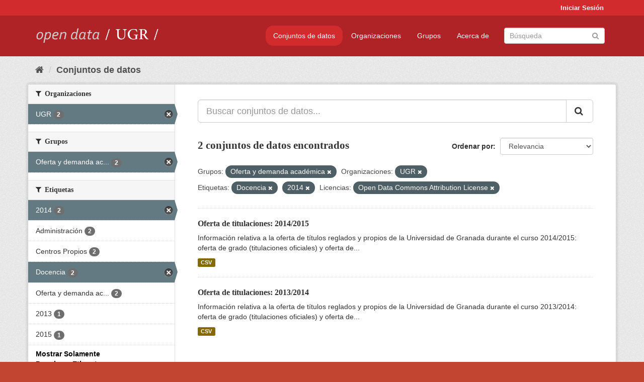

--- FILE ---
content_type: text/html; charset=utf-8
request_url: https://opendata.ugr.es/dataset/?groups=oferta-y-demanda-academica&organization=universidad-granada&_license_id_limit=0&_tags_limit=0&tags=Docencia&tags=2014&license_id=odc-by
body_size: 7482
content:
<!DOCTYPE html>
<!--[if IE 9]> <html lang="es" class="ie9"> <![endif]-->
<!--[if gt IE 8]><!--> <html lang="es"> <!--<![endif]-->
  <head>
    <meta charset="utf-8" />
      <meta name="generator" content="ckan 2.9.5" />
      <meta name="viewport" content="width=device-width, initial-scale=1.0">
    <title>Conjunto de datos - OpenData UGR</title>

    
    
    <link rel="shortcut icon" href="/base/images/faviconUGR.ico" />
    
    
        <link rel="alternate" type="text/n3" href="https://opendata.ugr.es/catalog.n3"/>
        <link rel="alternate" type="text/ttl" href="https://opendata.ugr.es/catalog.ttl"/>
        <link rel="alternate" type="application/rdf+xml" href="https://opendata.ugr.es/catalog.xml"/>
        <link rel="alternate" type="application/ld+json" href="https://opendata.ugr.es/catalog.jsonld"/>
    

    
      
      
      
      
    

    
    



    
      
      
    

    
    <link href="/webassets/base/eb9793eb_red.css" rel="stylesheet"/>
<link href="/webassets/ckanext-harvest/c95a0af2_harvest_css.css" rel="stylesheet"/><style>
                .site-footer  {
  #background-color: #842f22;
background-color: #d12b2e;
}
.account-masthead {
background: #d12b2e;
}




.masthead {
background: #af2326;
}

.account-masthead .account ul li a{
  
  color: white;
}


/*
#Para la imagen de fondo
#.hero{
#background: url("https://p1.pxfuel.com/preview/401/157/184/alhambra-spain-granada-window.jpg");
#}
*/

/* --> BIUSCADOR DE INICIO */
.homepage .module-search .module-content {
background-color: #d12b2e;

}


.homepage .module-search .tags {
background-color: #af2326;

}



. main-navigation-toggle a:hover {
  font-size:20px;
}




#main-navigation-toggle a:active{

 background: #d12b2e;
}

#main-navigation-toggle a:hover {
  
  /* font-size: 150%; */
  background: #d12b2e;
  
}

.account-masthead .account ul li a:hover {
    
    background-color: #af2326;
    
}

/* lineas del menu de configuracion, ajustes, logout */
.account-masthead .account ul li {
  
  border-left: none;
  
}

.account-masthead .account ul .active {
  
  background-color: black;
}

masthead .navigation .nav-pills li a:hover, .masthead .navigation .nav-pills li a:focus, .masthead .navigation .nav-pills li.active a{
  
 background: #d12b2e;
  
}
    
.btn-primary {
  
  background: #4d4c4d;
  border-color: #4d4c4d;
}


/* Color rojo oscuro de la franja superior al footer */
.homepage div:nth-child(3){
  
  background-color:  #af2326;
}


/* Color del gris de fondo */
.hero{
  
  /*! background: 
    
    url("https://p1.pxfuel.com/preview/16/472/53/wall-stones-marble-texture.jpg"); */
    /*
    url("https://p1.pxfuel.com/preview/688/816/856/pattern-texture-grey-brick-wall-model.jpg") repeat repeat;
    */
  /*! background-size: contain; */

  background-color: #dddddd;
background-image: None;
  
}

.homepage .row1{

  background:
     url("../../base/images/logo-ugr-blanco-transparente-sin-letras-rotado.svg");
  
  background-size: 190%;
  overflow: scroll;
  resize: both;


  background-position-y: 400px;
  background-position-x: -800px
  

}


h1, h2, h3, h4 {

font-size: 21px;
/*font-style: italic;*/
font-family: initial;

}

/* Imagenes de dcat, sparql, y estadisticas */
.hero .container div a img{
  
  max-width: 70%;
  
  
}
   

.hero .container div p {
  
  display: inline-block; 
  max-width: 49%;
  
}

.hero .container div p:nth-child(2){
  
  
  display:inline
   
}

.hero .container div p:nth-child(3){
 
  display: inline;  
  
  
}

.hero .container div p:nth-child(5){
  
  
  float: right;
  margin-top: 7%;
}

.hero .container div p:nth-child(8){
  
  
 
  float: right;
  
}


.hero .container div p:nth-child(8) img{
  
 
  float: right;
  
}



.hero .container div p:nth-child(13){
  
  
  float: right;
  margin-top: 8%
}



.hero .container div p:nth-child(15){
  
  
display: inline;  
  
  
}

.hero .container .module-content div h2{
  
  background-color: #dddddd;
  text-align: center
  
}

.hero .container div h1{
  
  text-align: center;
  
}


/* Cajas redondeadas ---------------> */
.hero .container .col-md-6.col2 .module-content.box {
  
  height: 100%;
  width: 100%;
  margin-top: 10px;
  border-top-left-radius: 30px;
  border-top-right-radius: 30px;
  border-bottom-right-radius: 30px;
  border-bottom-left-radius: 30px;
  
}


.homepage .module-search, .homepage .module-search .module-content{
  
  border-top-left-radius: 30px;
  border-top-right-radius: 30px;
}

.homepage .module-search{
  margin-top: 10px;
}


.homepage.layout-2 .stats {
  
  border-bottom-left-radius: 30px;
  border-bottom-right-radius: 30px;

}

/* <------------- Cajas redondeadas*/


.hero .container .col-md-6.col2 ul {
  
  
  margin-bottom: 10%;
}


/*radio del li > a del navbar */
.nav-pills > li > a {
    border-radius: 15px;
}



/* Paginación de los datasets */

.pagination > li > a {
  
  color: black;
  padding: 6px 15px;
  border: none;
  
}

.pagination > li > a:hover {
  
  background-color: #dddddd;
  color: black;
  
  
}



.pagination > .active > a{
  
  background-color: #dddddd;
  color: black;
}





.pagination > li > a, .pagination > li > span {
    
    padding: 6px 15px;
  
}


.pagination > .active > a:hover  {
  
    z-index: 3;
    color: #fff;
    cursor: default;
    background-color: black ;
   
}

/*footer ----------------------------> */

.site-footer a{
  
  color: white;
  
}

.site-footer label {
    color: white;
}

.site-footer p {
  
  color: white;
}

/* marca ugr + LOGO */

.navbar-left{
  
  width: 40%;
  padding-top: 12px;
  
}

.navbar-left img {
  
  width: 55%;
  
  
}





/* condicion para dispositivos pequeños*/

@media (max-width:475px){
  
  .hero .container .module-content div h2{
  
    margin-top: 21%;
  
  }
  
  
  .hero .container div a img {
    max-width: 70%;
    margin-top: 20%;
}
  
 

}




@media (max-width: 1200px){
  
  .header-image.navbar-left {
    
    
   width: 22%;
   margin-top: 7px;
    
    
  }
  
  
  .header-image.navbar-left .logo img{
    
    width: 100%;
  }


  
}


@media (max-width: 766px){
  
  
  .main{
    background-color: #af2326
  }

  
  
}




      </style>
    
  </head>

  
  <body data-site-root="https://opendata.ugr.es/" data-locale-root="https://opendata.ugr.es/" >

    
    <div class="sr-only sr-only-focusable"><a href="#content">Ir al contenido</a></div>
  

  
     
<div class="account-masthead">
  <div class="container">
     
    <nav class="account not-authed" aria-label="Cuenta">
      <ul class="list-unstyled">
        
        <li><a href="/user/login">Iniciar Sesión</a></li>
         
      </ul>
    </nav>
     
  </div>
</div>

<header class="navbar navbar-static-top masthead">
    
  <div class="container">
    <div class="navbar-right">
      <button data-target="#main-navigation-toggle" data-toggle="collapse" class="navbar-toggle collapsed" type="button" aria-label="expand or collapse" aria-expanded="false">
        <span class="sr-only">Toggle navigation</span>
        <span class="fa fa-bars"></span>
      </button>
    </div>
    <hgroup class="header-image navbar-left">
       
      <a class="logo" href="/"><img src="/uploads/admin/2022-02-21-120002.678222marca-open-data-ugr.png" alt="OpenData UGR" title="OpenData UGR" /></a>
       
    </hgroup>

    <div class="collapse navbar-collapse" id="main-navigation-toggle">
      
      <nav class="section navigation">
        <ul class="nav nav-pills">
            
		<li class="active"><a href="/dataset/">Conjuntos de datos</a></li><li><a href="/organization/">Organizaciones</a></li><li><a href="/group/">Grupos</a></li><li><a href="/about">Acerca de</a></li>
	    
        </ul>
      </nav>
       
      <form class="section site-search simple-input" action="/dataset/" method="get">
        <div class="field">
          <label for="field-sitewide-search">Buscar conjuntos de datos</label>
          <input id="field-sitewide-search" type="text" class="form-control" name="q" placeholder="Búsqueda" aria-label="Buscar conjuntos de datos"/>
          <button class="btn-search" type="submit" aria-label="Enviar"><i class="fa fa-search"></i></button>
        </div>
      </form>
      
    </div>
  </div>
</header>

  
    <div class="main">
      <div id="content" class="container">
        
          
            <div class="flash-messages">
              
                
              
            </div>
          

          
            <div class="toolbar" role="navigation" aria-label="Miga de pan">
              
                
                  <ol class="breadcrumb">
                    
<li class="home"><a href="/" aria-label="Inicio"><i class="fa fa-home"></i><span> Inicio</span></a></li>
                    
  <li class="active"><a href="/dataset/">Conjuntos de datos</a></li>

                  </ol>
                
              
            </div>
          

          <div class="row wrapper">
            
            
            

            
              <aside class="secondary col-sm-3">
                
                
  <div class="filters">
    <div>
      
        

    
    
	
	    
	    
		<section class="module module-narrow module-shallow">
		    
			<h2 class="module-heading">
			    <i class="fa fa-filter"></i>
			    
			    Organizaciones
			</h2>
		    
		    
			
			    
				<nav aria-label="Organizaciones">
				    <ul class="list-unstyled nav nav-simple nav-facet">
					
					    
					    
					    
					    
					    <li class="nav-item active">
						<a href="/dataset/?groups=oferta-y-demanda-academica&amp;_license_id_limit=0&amp;_tags_limit=0&amp;tags=Docencia&amp;tags=2014&amp;license_id=odc-by" title="">
						    <span class="item-label">UGR</span>
						    <span class="hidden separator"> - </span>
						    <span class="item-count badge">2</span>
						</a>
					    </li>
					
				    </ul>
				</nav>

				<p class="module-footer">
				    
					
				    
				</p>
			    
			
		    
		</section>
	    
	
    

      
        

    
    
	
	    
	    
		<section class="module module-narrow module-shallow">
		    
			<h2 class="module-heading">
			    <i class="fa fa-filter"></i>
			    
			    Grupos
			</h2>
		    
		    
			
			    
				<nav aria-label="Grupos">
				    <ul class="list-unstyled nav nav-simple nav-facet">
					
					    
					    
					    
					    
					    <li class="nav-item active">
						<a href="/dataset/?organization=universidad-granada&amp;_license_id_limit=0&amp;_tags_limit=0&amp;tags=Docencia&amp;tags=2014&amp;license_id=odc-by" title="Oferta y demanda académica">
						    <span class="item-label">Oferta y demanda ac...</span>
						    <span class="hidden separator"> - </span>
						    <span class="item-count badge">2</span>
						</a>
					    </li>
					
				    </ul>
				</nav>

				<p class="module-footer">
				    
					
				    
				</p>
			    
			
		    
		</section>
	    
	
    

      
        

    
    
	
	    
	    
		<section class="module module-narrow module-shallow">
		    
			<h2 class="module-heading">
			    <i class="fa fa-filter"></i>
			    
			    Etiquetas
			</h2>
		    
		    
			
			    
				<nav aria-label="Etiquetas">
				    <ul class="list-unstyled nav nav-simple nav-facet">
					
					    
					    
					    
					    
					    <li class="nav-item active">
						<a href="/dataset/?groups=oferta-y-demanda-academica&amp;organization=universidad-granada&amp;_license_id_limit=0&amp;_tags_limit=0&amp;tags=Docencia&amp;license_id=odc-by" title="">
						    <span class="item-label">2014</span>
						    <span class="hidden separator"> - </span>
						    <span class="item-count badge">2</span>
						</a>
					    </li>
					
					    
					    
					    
					    
					    <li class="nav-item">
						<a href="/dataset/?groups=oferta-y-demanda-academica&amp;organization=universidad-granada&amp;_license_id_limit=0&amp;_tags_limit=0&amp;tags=Docencia&amp;tags=2014&amp;license_id=odc-by&amp;tags=Administraci%C3%B3n" title="">
						    <span class="item-label">Administración</span>
						    <span class="hidden separator"> - </span>
						    <span class="item-count badge">2</span>
						</a>
					    </li>
					
					    
					    
					    
					    
					    <li class="nav-item">
						<a href="/dataset/?groups=oferta-y-demanda-academica&amp;organization=universidad-granada&amp;_license_id_limit=0&amp;_tags_limit=0&amp;tags=Docencia&amp;tags=2014&amp;license_id=odc-by&amp;tags=Centros+Propios" title="">
						    <span class="item-label">Centros Propios</span>
						    <span class="hidden separator"> - </span>
						    <span class="item-count badge">2</span>
						</a>
					    </li>
					
					    
					    
					    
					    
					    <li class="nav-item active">
						<a href="/dataset/?groups=oferta-y-demanda-academica&amp;organization=universidad-granada&amp;_license_id_limit=0&amp;_tags_limit=0&amp;tags=2014&amp;license_id=odc-by" title="">
						    <span class="item-label">Docencia</span>
						    <span class="hidden separator"> - </span>
						    <span class="item-count badge">2</span>
						</a>
					    </li>
					
					    
					    
					    
					    
					    <li class="nav-item">
						<a href="/dataset/?groups=oferta-y-demanda-academica&amp;organization=universidad-granada&amp;_license_id_limit=0&amp;_tags_limit=0&amp;tags=Docencia&amp;tags=2014&amp;license_id=odc-by&amp;tags=Oferta+y+demanda+acad%C3%A9mica" title="Oferta y demanda académica">
						    <span class="item-label">Oferta y demanda ac...</span>
						    <span class="hidden separator"> - </span>
						    <span class="item-count badge">2</span>
						</a>
					    </li>
					
					    
					    
					    
					    
					    <li class="nav-item">
						<a href="/dataset/?groups=oferta-y-demanda-academica&amp;organization=universidad-granada&amp;_license_id_limit=0&amp;_tags_limit=0&amp;tags=Docencia&amp;tags=2014&amp;license_id=odc-by&amp;tags=2013" title="">
						    <span class="item-label">2013</span>
						    <span class="hidden separator"> - </span>
						    <span class="item-count badge">1</span>
						</a>
					    </li>
					
					    
					    
					    
					    
					    <li class="nav-item">
						<a href="/dataset/?groups=oferta-y-demanda-academica&amp;organization=universidad-granada&amp;_license_id_limit=0&amp;_tags_limit=0&amp;tags=Docencia&amp;tags=2014&amp;license_id=odc-by&amp;tags=2015" title="">
						    <span class="item-label">2015</span>
						    <span class="hidden separator"> - </span>
						    <span class="item-count badge">1</span>
						</a>
					    </li>
					
				    </ul>
				</nav>

				<p class="module-footer">
				    
					<a href="/dataset/?groups=oferta-y-demanda-academica&amp;organization=universidad-granada&amp;_license_id_limit=0&amp;tags=Docencia&amp;tags=2014&amp;license_id=odc-by" class="read-more">Mostrar Solamente Populares Etiquetas</a>
				    
				</p>
			    
			
		    
		</section>
	    
	
    

      
        

    
    
	
	    
	    
		<section class="module module-narrow module-shallow">
		    
			<h2 class="module-heading">
			    <i class="fa fa-filter"></i>
			    
			    Formatos
			</h2>
		    
		    
			
			    
				<nav aria-label="Formatos">
				    <ul class="list-unstyled nav nav-simple nav-facet">
					
					    
					    
					    
					    
					    <li class="nav-item">
						<a href="/dataset/?groups=oferta-y-demanda-academica&amp;organization=universidad-granada&amp;_license_id_limit=0&amp;_tags_limit=0&amp;tags=Docencia&amp;tags=2014&amp;license_id=odc-by&amp;res_format=CSV" title="">
						    <span class="item-label">CSV</span>
						    <span class="hidden separator"> - </span>
						    <span class="item-count badge">2</span>
						</a>
					    </li>
					
				    </ul>
				</nav>

				<p class="module-footer">
				    
					
				    
				</p>
			    
			
		    
		</section>
	    
	
    

      
        

    
    
	
	    
	    
		<section class="module module-narrow module-shallow">
		    
			<h2 class="module-heading">
			    <i class="fa fa-filter"></i>
			    
			    Licencias
			</h2>
		    
		    
			
			    
				<nav aria-label="Licencias">
				    <ul class="list-unstyled nav nav-simple nav-facet">
					
					    
					    
					    
					    
					    <li class="nav-item active">
						<a href="/dataset/?groups=oferta-y-demanda-academica&amp;organization=universidad-granada&amp;_license_id_limit=0&amp;_tags_limit=0&amp;tags=Docencia&amp;tags=2014" title="Open Data Commons Attribution License">
						    <span class="item-label">Open Data Commons A...</span>
						    <span class="hidden separator"> - </span>
						    <span class="item-count badge">2</span>
						</a>
					    </li>
					
				    </ul>
				</nav>

				<p class="module-footer">
				    
					<a href="/dataset/?groups=oferta-y-demanda-academica&amp;organization=universidad-granada&amp;_tags_limit=0&amp;tags=Docencia&amp;tags=2014&amp;license_id=odc-by" class="read-more">Mostrar Solamente Populares Licencias</a>
				    
				</p>
			    
			
		    
		</section>
	    
	
    

      
    </div>
    <a class="close no-text hide-filters"><i class="fa fa-times-circle"></i><span class="text">close</span></a>
  </div>

              </aside>
            

            
              <div class="primary col-sm-9 col-xs-12" role="main">
                
                
  <section class="module">
    <div class="module-content">
      
        
      
      
        
        
        







<form id="dataset-search-form" class="search-form" method="get" data-module="select-switch">

  
    <div class="input-group search-input-group">
      <input aria-label="Buscar conjuntos de datos..." id="field-giant-search" type="text" class="form-control input-lg" name="q" value="" autocomplete="off" placeholder="Buscar conjuntos de datos...">
      
      <span class="input-group-btn">
        <button class="btn btn-default btn-lg" type="submit" value="search" aria-label="Enviar">
          <i class="fa fa-search"></i>
        </button>
      </span>
      
    </div>
  

  
    <span>
  
  

  
  
  
  <input type="hidden" name="groups" value="oferta-y-demanda-academica" />
  
  
  
  
  
  <input type="hidden" name="organization" value="universidad-granada" />
  
  
  
  
  
  <input type="hidden" name="tags" value="Docencia" />
  
  
  
  
  
  <input type="hidden" name="tags" value="2014" />
  
  
  
  
  
  <input type="hidden" name="license_id" value="odc-by" />
  
  
  
  </span>
  

  
    
      <div class="form-select form-group control-order-by">
        <label for="field-order-by">Ordenar por</label>
        <select id="field-order-by" name="sort" class="form-control">
          
            
              <option value="score desc, metadata_modified desc" selected="selected">Relevancia</option>
            
          
            
              <option value="title_string asc">Nombre Ascendente</option>
            
          
            
              <option value="title_string desc">Nombre Descendente</option>
            
          
            
              <option value="metadata_modified desc">Última modificación</option>
            
          
            
          
        </select>
        
        <button class="btn btn-default js-hide" type="submit">Ir</button>
        
      </div>
    
  

  
    
      <h1>

  
  
  
  

2 conjuntos de datos encontrados</h1>
    
  

  
    
      <p class="filter-list">
        
          
          <span class="facet">Grupos:</span>
          
            <span class="filtered pill">Oferta y demanda académica
              <a href="/dataset/?organization=universidad-granada&amp;_license_id_limit=0&amp;_tags_limit=0&amp;tags=Docencia&amp;tags=2014&amp;license_id=odc-by" class="remove" title="Quitar"><i class="fa fa-times"></i></a>
            </span>
          
        
          
          <span class="facet">Organizaciones:</span>
          
            <span class="filtered pill">UGR
              <a href="/dataset/?groups=oferta-y-demanda-academica&amp;_license_id_limit=0&amp;_tags_limit=0&amp;tags=Docencia&amp;tags=2014&amp;license_id=odc-by" class="remove" title="Quitar"><i class="fa fa-times"></i></a>
            </span>
          
        
          
          <span class="facet">Etiquetas:</span>
          
            <span class="filtered pill">Docencia
              <a href="/dataset/?groups=oferta-y-demanda-academica&amp;organization=universidad-granada&amp;_license_id_limit=0&amp;_tags_limit=0&amp;tags=2014&amp;license_id=odc-by" class="remove" title="Quitar"><i class="fa fa-times"></i></a>
            </span>
          
            <span class="filtered pill">2014
              <a href="/dataset/?groups=oferta-y-demanda-academica&amp;organization=universidad-granada&amp;_license_id_limit=0&amp;_tags_limit=0&amp;tags=Docencia&amp;license_id=odc-by" class="remove" title="Quitar"><i class="fa fa-times"></i></a>
            </span>
          
        
          
          <span class="facet">Licencias:</span>
          
            <span class="filtered pill">Open Data Commons Attribution License
              <a href="/dataset/?groups=oferta-y-demanda-academica&amp;organization=universidad-granada&amp;_license_id_limit=0&amp;_tags_limit=0&amp;tags=Docencia&amp;tags=2014" class="remove" title="Quitar"><i class="fa fa-times"></i></a>
            </span>
          
        
      </p>
      <a class="show-filters btn btn-default">Filtrar Resultados</a>
    
  

</form>




      
      
        

  
    <ul class="dataset-list list-unstyled">
    	
	      
	        






  <li class="dataset-item">
    
      <div class="dataset-content">
        
          <h2 class="dataset-heading">
            
              
            
            
		<a href="/dataset/titulaciones-14-15">Oferta de titulaciones: 2014/2015</a>
            
            
              
              
            
          </h2>
        
        
          
        
        
          
            <div>Información relativa a la oferta de títulos reglados y propios de la Universidad de Granada durante el curso 2014/2015: oferta de grado (titulaciones oficiales) y oferta de...</div>
          
        
      </div>
      
        
          
            <ul class="dataset-resources list-unstyled">
              
                
                <li>
                  <a href="/dataset/titulaciones-14-15" class="label label-default" data-format="csv">CSV</a>
                </li>
                
              
            </ul>
          
        
      
    
  </li>

	      
	        






  <li class="dataset-item">
    
      <div class="dataset-content">
        
          <h2 class="dataset-heading">
            
              
            
            
		<a href="/dataset/titulaciones-13-14">Oferta de titulaciones: 2013/2014</a>
            
            
              
              
            
          </h2>
        
        
          
        
        
          
            <div>Información relativa a la oferta de títulos reglados y propios de la Universidad de Granada durante el curso 2013/2014: oferta de grado (titulaciones oficiales) y oferta de...</div>
          
        
      </div>
      
        
          
            <ul class="dataset-resources list-unstyled">
              
                
                <li>
                  <a href="/dataset/titulaciones-13-14" class="label label-default" data-format="csv">CSV</a>
                </li>
                
              
            </ul>
          
        
      
    
  </li>

	      
	    
    </ul>
  

      
    </div>

    
      
    
  </section>

  
    <section class="module">
      <div class="module-content">
        
          <small>
            
            
            
          Usted también puede acceder a este registro utilizando los <a href="/api/3">API</a> (ver <a href="http://docs.ckan.org/en/2.9/api/">API Docs</a>).
          </small>
        
      </div>
    </section>
  

              </div>
            
          </div>
        
      </div>
    </div>
  
    <footer class="site-footer">
  <div class="container">
    
    <div class="row">
      <div class="col-md-8 footer-links">
        
          <ul class="list-unstyled">
            
              <li><a href="/about">Acerca de OpenData UGR</a></li>
            
          </ul>
          <ul class="list-unstyled">
            
              
              <li><a href="http://docs.ckan.org/en/2.9/api/">API CKAN</a></li>
              <li><a href="http://www.ckan.org/">CKAN Association</a></li>
              <li><a href="http://www.opendefinition.org/okd/"><img src="/base/images/od_80x15_blue.png" alt="Open Data"></a></li>
            
          </ul>
        
      </div>
      <div class="col-md-4 attribution">
        
          <p><strong>Gestionado con </strong> <a class="hide-text ckan-footer-logo" href="http://ckan.org">CKAN</a></p>
        
        
          
<form class="form-inline form-select lang-select" action="/util/redirect" data-module="select-switch" method="POST">
  <label for="field-lang-select">Idioma</label>
  <select id="field-lang-select" name="url" data-module="autocomplete" data-module-dropdown-class="lang-dropdown" data-module-container-class="lang-container">
    
      <option value="/es/dataset/?groups=oferta-y-demanda-academica&amp;organization=universidad-granada&amp;_license_id_limit=0&amp;_tags_limit=0&amp;tags=Docencia&amp;tags=2014&amp;license_id=odc-by" selected="selected">
        español
      </option>
    
      <option value="/en/dataset/?groups=oferta-y-demanda-academica&amp;organization=universidad-granada&amp;_license_id_limit=0&amp;_tags_limit=0&amp;tags=Docencia&amp;tags=2014&amp;license_id=odc-by" >
        English
      </option>
    
      <option value="/pt_BR/dataset/?groups=oferta-y-demanda-academica&amp;organization=universidad-granada&amp;_license_id_limit=0&amp;_tags_limit=0&amp;tags=Docencia&amp;tags=2014&amp;license_id=odc-by" >
        português (Brasil)
      </option>
    
      <option value="/ja/dataset/?groups=oferta-y-demanda-academica&amp;organization=universidad-granada&amp;_license_id_limit=0&amp;_tags_limit=0&amp;tags=Docencia&amp;tags=2014&amp;license_id=odc-by" >
        日本語
      </option>
    
      <option value="/it/dataset/?groups=oferta-y-demanda-academica&amp;organization=universidad-granada&amp;_license_id_limit=0&amp;_tags_limit=0&amp;tags=Docencia&amp;tags=2014&amp;license_id=odc-by" >
        italiano
      </option>
    
      <option value="/cs_CZ/dataset/?groups=oferta-y-demanda-academica&amp;organization=universidad-granada&amp;_license_id_limit=0&amp;_tags_limit=0&amp;tags=Docencia&amp;tags=2014&amp;license_id=odc-by" >
        čeština (Česko)
      </option>
    
      <option value="/ca/dataset/?groups=oferta-y-demanda-academica&amp;organization=universidad-granada&amp;_license_id_limit=0&amp;_tags_limit=0&amp;tags=Docencia&amp;tags=2014&amp;license_id=odc-by" >
        català
      </option>
    
      <option value="/fr/dataset/?groups=oferta-y-demanda-academica&amp;organization=universidad-granada&amp;_license_id_limit=0&amp;_tags_limit=0&amp;tags=Docencia&amp;tags=2014&amp;license_id=odc-by" >
        français
      </option>
    
      <option value="/el/dataset/?groups=oferta-y-demanda-academica&amp;organization=universidad-granada&amp;_license_id_limit=0&amp;_tags_limit=0&amp;tags=Docencia&amp;tags=2014&amp;license_id=odc-by" >
        Ελληνικά
      </option>
    
      <option value="/sv/dataset/?groups=oferta-y-demanda-academica&amp;organization=universidad-granada&amp;_license_id_limit=0&amp;_tags_limit=0&amp;tags=Docencia&amp;tags=2014&amp;license_id=odc-by" >
        svenska
      </option>
    
      <option value="/sr/dataset/?groups=oferta-y-demanda-academica&amp;organization=universidad-granada&amp;_license_id_limit=0&amp;_tags_limit=0&amp;tags=Docencia&amp;tags=2014&amp;license_id=odc-by" >
        српски
      </option>
    
      <option value="/no/dataset/?groups=oferta-y-demanda-academica&amp;organization=universidad-granada&amp;_license_id_limit=0&amp;_tags_limit=0&amp;tags=Docencia&amp;tags=2014&amp;license_id=odc-by" >
        norsk bokmål (Norge)
      </option>
    
      <option value="/sk/dataset/?groups=oferta-y-demanda-academica&amp;organization=universidad-granada&amp;_license_id_limit=0&amp;_tags_limit=0&amp;tags=Docencia&amp;tags=2014&amp;license_id=odc-by" >
        slovenčina
      </option>
    
      <option value="/fi/dataset/?groups=oferta-y-demanda-academica&amp;organization=universidad-granada&amp;_license_id_limit=0&amp;_tags_limit=0&amp;tags=Docencia&amp;tags=2014&amp;license_id=odc-by" >
        suomi
      </option>
    
      <option value="/ru/dataset/?groups=oferta-y-demanda-academica&amp;organization=universidad-granada&amp;_license_id_limit=0&amp;_tags_limit=0&amp;tags=Docencia&amp;tags=2014&amp;license_id=odc-by" >
        русский
      </option>
    
      <option value="/de/dataset/?groups=oferta-y-demanda-academica&amp;organization=universidad-granada&amp;_license_id_limit=0&amp;_tags_limit=0&amp;tags=Docencia&amp;tags=2014&amp;license_id=odc-by" >
        Deutsch
      </option>
    
      <option value="/pl/dataset/?groups=oferta-y-demanda-academica&amp;organization=universidad-granada&amp;_license_id_limit=0&amp;_tags_limit=0&amp;tags=Docencia&amp;tags=2014&amp;license_id=odc-by" >
        polski
      </option>
    
      <option value="/nl/dataset/?groups=oferta-y-demanda-academica&amp;organization=universidad-granada&amp;_license_id_limit=0&amp;_tags_limit=0&amp;tags=Docencia&amp;tags=2014&amp;license_id=odc-by" >
        Nederlands
      </option>
    
      <option value="/bg/dataset/?groups=oferta-y-demanda-academica&amp;organization=universidad-granada&amp;_license_id_limit=0&amp;_tags_limit=0&amp;tags=Docencia&amp;tags=2014&amp;license_id=odc-by" >
        български
      </option>
    
      <option value="/ko_KR/dataset/?groups=oferta-y-demanda-academica&amp;organization=universidad-granada&amp;_license_id_limit=0&amp;_tags_limit=0&amp;tags=Docencia&amp;tags=2014&amp;license_id=odc-by" >
        한국어 (대한민국)
      </option>
    
      <option value="/hu/dataset/?groups=oferta-y-demanda-academica&amp;organization=universidad-granada&amp;_license_id_limit=0&amp;_tags_limit=0&amp;tags=Docencia&amp;tags=2014&amp;license_id=odc-by" >
        magyar
      </option>
    
      <option value="/sl/dataset/?groups=oferta-y-demanda-academica&amp;organization=universidad-granada&amp;_license_id_limit=0&amp;_tags_limit=0&amp;tags=Docencia&amp;tags=2014&amp;license_id=odc-by" >
        slovenščina
      </option>
    
      <option value="/lv/dataset/?groups=oferta-y-demanda-academica&amp;organization=universidad-granada&amp;_license_id_limit=0&amp;_tags_limit=0&amp;tags=Docencia&amp;tags=2014&amp;license_id=odc-by" >
        latviešu
      </option>
    
      <option value="/es_AR/dataset/?groups=oferta-y-demanda-academica&amp;organization=universidad-granada&amp;_license_id_limit=0&amp;_tags_limit=0&amp;tags=Docencia&amp;tags=2014&amp;license_id=odc-by" >
        español (Argentina)
      </option>
    
      <option value="/tl/dataset/?groups=oferta-y-demanda-academica&amp;organization=universidad-granada&amp;_license_id_limit=0&amp;_tags_limit=0&amp;tags=Docencia&amp;tags=2014&amp;license_id=odc-by" >
        Filipino (Pilipinas)
      </option>
    
      <option value="/mk/dataset/?groups=oferta-y-demanda-academica&amp;organization=universidad-granada&amp;_license_id_limit=0&amp;_tags_limit=0&amp;tags=Docencia&amp;tags=2014&amp;license_id=odc-by" >
        македонски
      </option>
    
      <option value="/fa_IR/dataset/?groups=oferta-y-demanda-academica&amp;organization=universidad-granada&amp;_license_id_limit=0&amp;_tags_limit=0&amp;tags=Docencia&amp;tags=2014&amp;license_id=odc-by" >
        فارسی (ایران)
      </option>
    
      <option value="/da_DK/dataset/?groups=oferta-y-demanda-academica&amp;organization=universidad-granada&amp;_license_id_limit=0&amp;_tags_limit=0&amp;tags=Docencia&amp;tags=2014&amp;license_id=odc-by" >
        dansk (Danmark)
      </option>
    
      <option value="/lt/dataset/?groups=oferta-y-demanda-academica&amp;organization=universidad-granada&amp;_license_id_limit=0&amp;_tags_limit=0&amp;tags=Docencia&amp;tags=2014&amp;license_id=odc-by" >
        lietuvių
      </option>
    
      <option value="/uk/dataset/?groups=oferta-y-demanda-academica&amp;organization=universidad-granada&amp;_license_id_limit=0&amp;_tags_limit=0&amp;tags=Docencia&amp;tags=2014&amp;license_id=odc-by" >
        українська
      </option>
    
      <option value="/is/dataset/?groups=oferta-y-demanda-academica&amp;organization=universidad-granada&amp;_license_id_limit=0&amp;_tags_limit=0&amp;tags=Docencia&amp;tags=2014&amp;license_id=odc-by" >
        íslenska
      </option>
    
      <option value="/sr_Latn/dataset/?groups=oferta-y-demanda-academica&amp;organization=universidad-granada&amp;_license_id_limit=0&amp;_tags_limit=0&amp;tags=Docencia&amp;tags=2014&amp;license_id=odc-by" >
        srpski (latinica)
      </option>
    
      <option value="/hr/dataset/?groups=oferta-y-demanda-academica&amp;organization=universidad-granada&amp;_license_id_limit=0&amp;_tags_limit=0&amp;tags=Docencia&amp;tags=2014&amp;license_id=odc-by" >
        hrvatski
      </option>
    
      <option value="/ne/dataset/?groups=oferta-y-demanda-academica&amp;organization=universidad-granada&amp;_license_id_limit=0&amp;_tags_limit=0&amp;tags=Docencia&amp;tags=2014&amp;license_id=odc-by" >
        नेपाली
      </option>
    
      <option value="/am/dataset/?groups=oferta-y-demanda-academica&amp;organization=universidad-granada&amp;_license_id_limit=0&amp;_tags_limit=0&amp;tags=Docencia&amp;tags=2014&amp;license_id=odc-by" >
        አማርኛ
      </option>
    
      <option value="/my_MM/dataset/?groups=oferta-y-demanda-academica&amp;organization=universidad-granada&amp;_license_id_limit=0&amp;_tags_limit=0&amp;tags=Docencia&amp;tags=2014&amp;license_id=odc-by" >
        မြန်မာ (မြန်မာ)
      </option>
    
      <option value="/th/dataset/?groups=oferta-y-demanda-academica&amp;organization=universidad-granada&amp;_license_id_limit=0&amp;_tags_limit=0&amp;tags=Docencia&amp;tags=2014&amp;license_id=odc-by" >
        ไทย
      </option>
    
      <option value="/he/dataset/?groups=oferta-y-demanda-academica&amp;organization=universidad-granada&amp;_license_id_limit=0&amp;_tags_limit=0&amp;tags=Docencia&amp;tags=2014&amp;license_id=odc-by" >
        עברית
      </option>
    
      <option value="/ar/dataset/?groups=oferta-y-demanda-academica&amp;organization=universidad-granada&amp;_license_id_limit=0&amp;_tags_limit=0&amp;tags=Docencia&amp;tags=2014&amp;license_id=odc-by" >
        العربية
      </option>
    
      <option value="/zh_Hant_TW/dataset/?groups=oferta-y-demanda-academica&amp;organization=universidad-granada&amp;_license_id_limit=0&amp;_tags_limit=0&amp;tags=Docencia&amp;tags=2014&amp;license_id=odc-by" >
        中文 (繁體, 台灣)
      </option>
    
      <option value="/zh_Hans_CN/dataset/?groups=oferta-y-demanda-academica&amp;organization=universidad-granada&amp;_license_id_limit=0&amp;_tags_limit=0&amp;tags=Docencia&amp;tags=2014&amp;license_id=odc-by" >
        中文 (简体, 中国)
      </option>
    
      <option value="/id/dataset/?groups=oferta-y-demanda-academica&amp;organization=universidad-granada&amp;_license_id_limit=0&amp;_tags_limit=0&amp;tags=Docencia&amp;tags=2014&amp;license_id=odc-by" >
        Indonesia
      </option>
    
      <option value="/en_AU/dataset/?groups=oferta-y-demanda-academica&amp;organization=universidad-granada&amp;_license_id_limit=0&amp;_tags_limit=0&amp;tags=Docencia&amp;tags=2014&amp;license_id=odc-by" >
        English (Australia)
      </option>
    
      <option value="/km/dataset/?groups=oferta-y-demanda-academica&amp;organization=universidad-granada&amp;_license_id_limit=0&amp;_tags_limit=0&amp;tags=Docencia&amp;tags=2014&amp;license_id=odc-by" >
        ខ្មែរ
      </option>
    
      <option value="/tr/dataset/?groups=oferta-y-demanda-academica&amp;organization=universidad-granada&amp;_license_id_limit=0&amp;_tags_limit=0&amp;tags=Docencia&amp;tags=2014&amp;license_id=odc-by" >
        Türkçe
      </option>
    
      <option value="/eu/dataset/?groups=oferta-y-demanda-academica&amp;organization=universidad-granada&amp;_license_id_limit=0&amp;_tags_limit=0&amp;tags=Docencia&amp;tags=2014&amp;license_id=odc-by" >
        euskara
      </option>
    
      <option value="/gl/dataset/?groups=oferta-y-demanda-academica&amp;organization=universidad-granada&amp;_license_id_limit=0&amp;_tags_limit=0&amp;tags=Docencia&amp;tags=2014&amp;license_id=odc-by" >
        galego
      </option>
    
      <option value="/vi/dataset/?groups=oferta-y-demanda-academica&amp;organization=universidad-granada&amp;_license_id_limit=0&amp;_tags_limit=0&amp;tags=Docencia&amp;tags=2014&amp;license_id=odc-by" >
        Tiếng Việt
      </option>
    
      <option value="/mn_MN/dataset/?groups=oferta-y-demanda-academica&amp;organization=universidad-granada&amp;_license_id_limit=0&amp;_tags_limit=0&amp;tags=Docencia&amp;tags=2014&amp;license_id=odc-by" >
        монгол (Монгол)
      </option>
    
      <option value="/pt_PT/dataset/?groups=oferta-y-demanda-academica&amp;organization=universidad-granada&amp;_license_id_limit=0&amp;_tags_limit=0&amp;tags=Docencia&amp;tags=2014&amp;license_id=odc-by" >
        português (Portugal)
      </option>
    
      <option value="/sq/dataset/?groups=oferta-y-demanda-academica&amp;organization=universidad-granada&amp;_license_id_limit=0&amp;_tags_limit=0&amp;tags=Docencia&amp;tags=2014&amp;license_id=odc-by" >
        shqip
      </option>
    
      <option value="/ro/dataset/?groups=oferta-y-demanda-academica&amp;organization=universidad-granada&amp;_license_id_limit=0&amp;_tags_limit=0&amp;tags=Docencia&amp;tags=2014&amp;license_id=odc-by" >
        română
      </option>
    
      <option value="/uk_UA/dataset/?groups=oferta-y-demanda-academica&amp;organization=universidad-granada&amp;_license_id_limit=0&amp;_tags_limit=0&amp;tags=Docencia&amp;tags=2014&amp;license_id=odc-by" >
        українська (Україна)
      </option>
    
  </select>
  <button class="btn btn-default js-hide" type="submit">Ir</button>
</form>
        
      </div>
    </div>
    
  </div>

  
    
  
</footer>
  
  
  
  
  
    

      

    
    
    <link href="/webassets/vendor/f3b8236b_select2.css" rel="stylesheet"/>
<link href="/webassets/vendor/0b01aef1_font-awesome.css" rel="stylesheet"/>
    <script src="/webassets/vendor/d8ae4bed_jquery.js" type="text/javascript"></script>
<script src="/webassets/vendor/fb6095a0_vendor.js" type="text/javascript"></script>
<script src="/webassets/vendor/580fa18d_bootstrap.js" type="text/javascript"></script>
<script src="/webassets/base/15a18f6c_main.js" type="text/javascript"></script>
<script src="/webassets/base/266988e1_ckan.js" type="text/javascript"></script>
  </body>
</html>